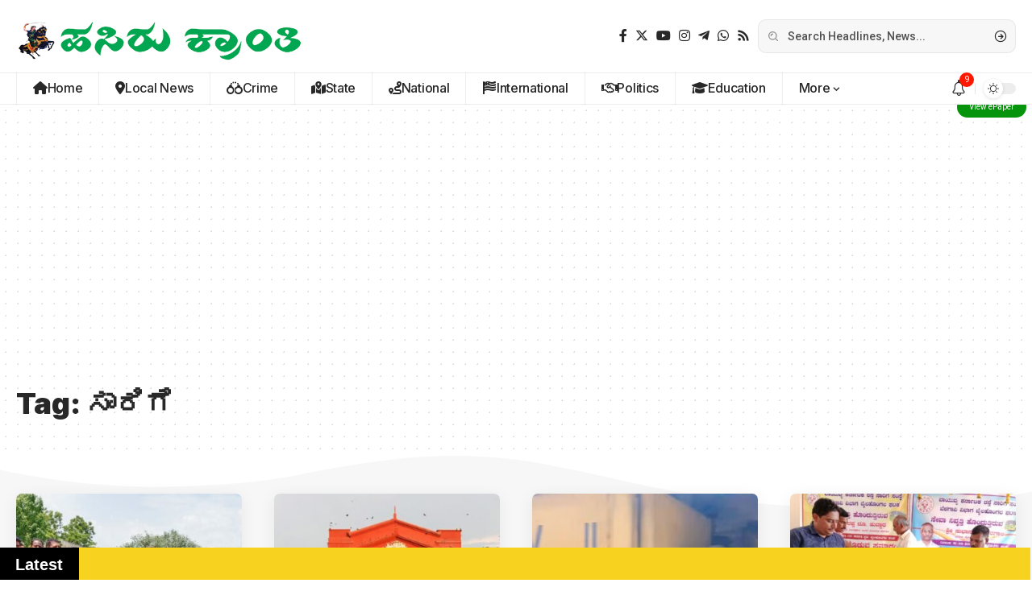

--- FILE ---
content_type: text/html; charset=utf-8
request_url: https://www.google.com/recaptcha/api2/aframe
body_size: 266
content:
<!DOCTYPE HTML><html><head><meta http-equiv="content-type" content="text/html; charset=UTF-8"></head><body><script nonce="gMqEYpDX2MFYuS4Gs-rehg">/** Anti-fraud and anti-abuse applications only. See google.com/recaptcha */ try{var clients={'sodar':'https://pagead2.googlesyndication.com/pagead/sodar?'};window.addEventListener("message",function(a){try{if(a.source===window.parent){var b=JSON.parse(a.data);var c=clients[b['id']];if(c){var d=document.createElement('img');d.src=c+b['params']+'&rc='+(localStorage.getItem("rc::a")?sessionStorage.getItem("rc::b"):"");window.document.body.appendChild(d);sessionStorage.setItem("rc::e",parseInt(sessionStorage.getItem("rc::e")||0)+1);localStorage.setItem("rc::h",'1769491292867');}}}catch(b){}});window.parent.postMessage("_grecaptcha_ready", "*");}catch(b){}</script></body></html>

--- FILE ---
content_type: text/css
request_url: https://hasirukranti.in/wp-content/uploads/elementor/css/post-1920.css?ver=1769471754
body_size: -138
content:
.elementor-1920 .elementor-element.elementor-element-dede56b .elementor-column-gap-custom .elementor-column > .elementor-element-populated{padding:20px;}.elementor-1920 .elementor-element.elementor-element-23da2d8{--divider-border-style:wavy;--divider-color:#FF1800;--divider-border-width:1px;--divider-pattern-height:10px;--divider-pattern-size:50px;}.elementor-1920 .elementor-element.elementor-element-23da2d8 .elementor-divider-separator{width:100%;}.elementor-1920 .elementor-element.elementor-element-23da2d8 .elementor-divider{padding-block-start:0px;padding-block-end:0px;}.elementor-1920 .elementor-element.elementor-element-726d36a > .elementor-widget-container{margin:0px 0px 20px 0px;}.elementor-1920 .elementor-element.elementor-element-726d36a .p-list-small-2 .feat-holder{width:120px;}.elementor-1920 .elementor-element.elementor-element-726d36a{--meta-fsize:13px;}[data-theme="dark"] .elementor-1920 .elementor-element.elementor-element-dbbfc49{color:#ffffff;}.elementor-1920 .elementor-element.elementor-element-29eb4ca > .elementor-widget-container{margin:0px 0px 20px 0px;}.elementor-1920 .elementor-element.elementor-element-29eb4ca{--s-icon-size:15px;--s-columns:1;}.elementor-1920 .elementor-element.elementor-element-29eb4ca {--column-gap:20px;}.elementor-1920 .elementor-element.elementor-element-a84bd58{--divider-border-style:wavy;--divider-color:#FF1800;--divider-border-width:1px;--divider-pattern-height:10px;--divider-pattern-size:50px;}.elementor-1920 .elementor-element.elementor-element-a84bd58 .elementor-divider-separator{width:100%;}.elementor-1920 .elementor-element.elementor-element-a84bd58 .elementor-divider{padding-block-start:0px;padding-block-end:0px;}@media(max-width:1024px){.elementor-1920 .elementor-element.elementor-element-29eb4ca > .elementor-widget-container{margin:0px 0px 10px 0px;}.elementor-1920 .elementor-element.elementor-element-29eb4ca{--s-columns:3;}}@media(max-width:767px){.elementor-1920 .elementor-element.elementor-element-29eb4ca > .elementor-widget-container{margin:0px 0px 0px 0px;}.elementor-1920 .elementor-element.elementor-element-29eb4ca{--s-icon-size:13px;--s-columns:1;}.elementor-1920 .elementor-element.elementor-element-29eb4ca {--column-gap:10px;}}

--- FILE ---
content_type: text/css
request_url: https://hasirukranti.in/wp-content/themes/khushihost%20v2.3.0/style.css?ver=2.3
body_size: -132
content:
/*
Theme Name:     KhushiHost
Theme URI:      https://khushihost.com
Author:         KhushiHost
Author URI:     https://themeforest.net/users/KhushiHost/
Description:    Khushihost – Premium Wordpress Template Custom Designed News Website Is A Fully Dynamic And Complete News & Magazines CMS Portal To Start Your Online News And Magazine Portal Website.
Requires at least: 6.0
Requires PHP:   5.6
Text Domain:    KhushiHost
Version:        2.3.0
Tags:           custom-background, custom-menu, featured-images, theme-options, custom-colors, translation-ready, threaded-comments, translation-ready
License:        Themeforest Licence
License URI:    https://themeforest.net/licenses/standard
*/